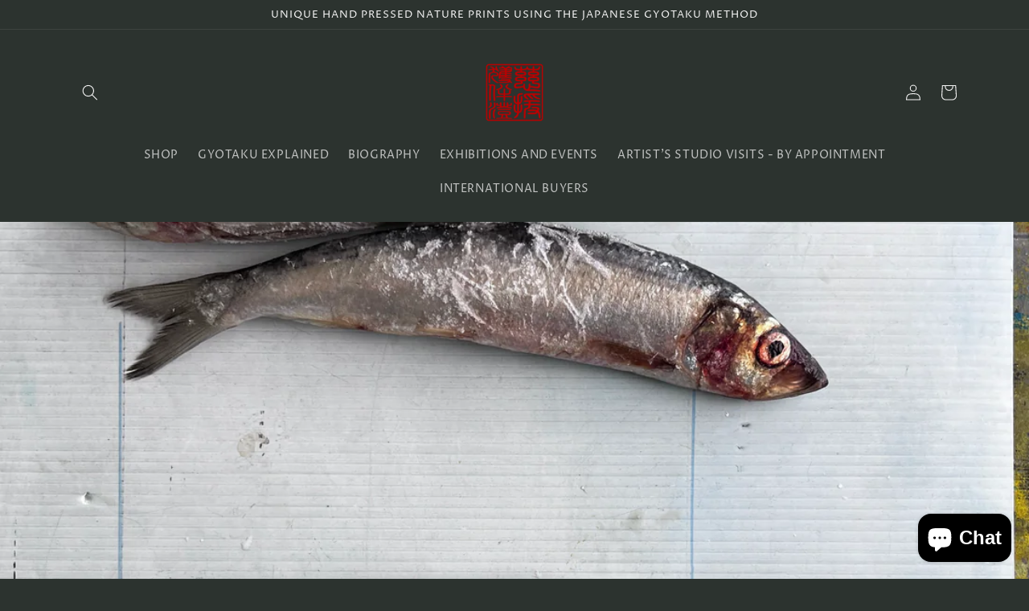

--- FILE ---
content_type: application/javascript; charset=utf-8
request_url: https://api.chated.io/sdk/v1/popups/415cc268-43e8-499a-83f8-feffb4cbc0df.js?shop=gyotaku-gifts.myshopify.com
body_size: 537
content:
(function (w, listener, scriptIdentifier) {
	// Settings
	var popupDelay = 3000;
	var popupId = '415cc268-43e8-499a-83f8-feffb4cbc0df';
	var apiHost = 'https://api.chated.io';

	var status = localStorage.getItem('chated-popup-status');
	if (status === 'shown') {
		return;
	}

	// Prepare Timer
	var timer = setTimeout(function () {
		clearTimeout(timer);
		appnedOverlay();
		appendPopup();
	}, popupDelay);

	// Prepare tag
	var chatedScriptNode = w.document.createElement('script');
	chatedScriptNode.type = 'text/javascript'

	// Add listener to receiver message
	w.addEventListener('message', receiveMessage, false);

	function closePopup() {
		localStorage.setItem('chated-popup-status', 'shown');
		w.document.getElementById('chated-overlay').remove();
		w.document.getElementById('chated-iframe').remove();
	}

	function receiveMessage(evt) {
		if (evt.data === 'chated-close-popup') {
			closePopup();
		}
	}

	function appnedOverlay() {
		var overlay = document.createElement('div');
		overlay.setAttribute('id', 'chated-overlay');
		overlay.style.height = '100%';
		overlay.style.width = '100%';
		overlay.style.position = 'fixed';
		overlay.style.top = '0';
		overlay.style.left = '0';
		overlay.style['z-index'] = '999998';
		overlay.style['background-color'] = 'rgba(0,0,0, 0.5)';
		w.document.body.appendChild(overlay)
	}

	function showMobileView() {
		var width = Math.max(document.documentElement.clientWidth, window.innerWidth || 0);
		return width < 768;
	}

	function appendPopup() {
		var iframe = document.createElement('iframe');
		iframe.setAttribute('id', 'chated-iframe');
		iframe.src = apiHost + '/sdk/v1/popups/' + popupId + '.html?mobile=' + showMobileView();
		iframe.scrolling = 'no';
		iframe.frameBorder = '0';
		iframe.style['z-index'] = '999999';
		iframe.style.height = '100%';
		iframe.style.width = '100%';
		iframe.style.position = 'fixed';
		iframe.style.top = '0';
		iframe.style.left = '0';
		iframe.style.background = 'none #00000033';
		iframe.allowtransparency = 'true';
		w.document.body.appendChild(iframe);
	}
})(window, 'addEventListener', 'ChatedPopup');
